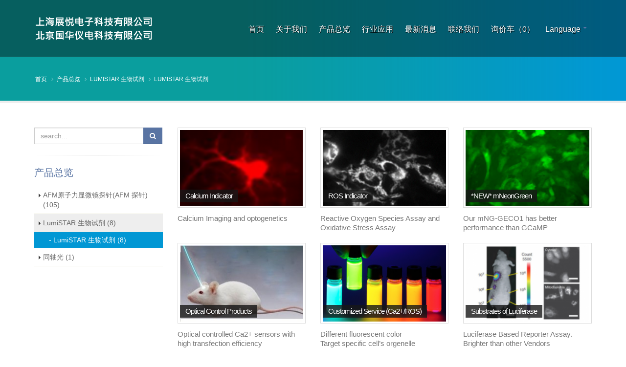

--- FILE ---
content_type: text/html; charset=utf-8
request_url: http://www.biolab.com.cn/index.php?route=product/category&path=142_143
body_size: 5621
content:
<!DOCTYPE html>
<html>
	<head>

		<!-- Basic -->
		<meta charset="utf-8">
		<meta http-equiv="X-UA-Compatible" content="IE=edge">	

		<title>LumiSTAR 生物试剂</title>	
				<!-- Favicon -->
		<link rel="shortcut icon" href="img/favicon.ico" type="image/x-icon" />
		<link rel="apple-touch-icon" href="img/apple-touch-icon.png">

		<!-- Mobile Metas -->
		<meta name="viewport" content="width=device-width, minimum-scale=1.0, maximum-scale=1.0, user-scalable=no">

		<!-- Web Fonts  -->
		<link href="https://fonts.googleapis.com/css?family=Open+Sans:300,400,600,700,800%7CShadows+Into+Light" rel="stylesheet" type="text/css">

		<!-- Vendor CSS -->
		<link rel="stylesheet" href="vendor/bootstrap/css/bootstrap.min.css">
		<link rel="stylesheet" href="vendor/font-awesome/css/font-awesome.min.css">
		<link rel="stylesheet" href="vendor/animate/animate.min.css">
		<link rel="stylesheet" href="vendor/simple-line-icons/css/simple-line-icons.min.css">
		<link rel="stylesheet" href="vendor/owl.carousel/assets/owl.carousel.min.css">
		<link rel="stylesheet" href="vendor/owl.carousel/assets/owl.theme.default.min.css">
		<link rel="stylesheet" href="vendor/magnific-popup/magnific-popup.min.css">

		<!-- Theme CSS -->
		<link rel="stylesheet" href="css/theme.css">
		<link rel="stylesheet" href="css/theme-elements.css">
		<link rel="stylesheet" href="css/theme-blog.css">
		<link rel="stylesheet" href="css/theme-shop.css">

		<!-- Current Page CSS -->
		<link rel="stylesheet" href="vendor/rs-plugin/css/settings.css">
		<link rel="stylesheet" href="vendor/rs-plugin/css/layers.css">
		<link rel="stylesheet" href="vendor/rs-plugin/css/navigation.css">

		<!-- Skin CSS -->
		<link rel="stylesheet" href="css/skins/skin-corporate-7.css">

		<!-- Theme Custom CSS -->
		<link rel="stylesheet" href="css/custom.css">

		<!-- Head Libs -->
		<script src="vendor/modernizr/modernizr.min.js"></script>
<script type="text/javascript" src="catalog/view/javascript/jquery/jquery-1.7.1.min.js"></script>
<script type="text/javascript" src="catalog/view/javascript/jquery/ui/jquery-ui-1.8.16.custom.min.js"></script>
<link rel="stylesheet" type="text/css" href="catalog/view/javascript/jquery/ui/themes/ui-lightness/jquery-ui-1.8.16.custom.css" />
		<script type="text/javascript" src="catalog/view/javascript/common.js"></script>

	</head>
	<body>

		<div class="body">
			<header id="header" class="header-narrow header-semi-transparent header-transparent-sticky-deactive header-transparent-bottom-border" data-plugin-options='{"stickyEnabled": true, "stickyEnableOnBoxed": true, "stickyEnableOnMobile": true, "stickyStartAt": 1, "stickySetTop": "1"}'>
				<div class="header-body">
					<div class="header-container container">
						<div class="header-row">
							<div class="header-column">
								<div class="header-logo">
									<a href="index.php">
										<img alt="" src="img/logo-default-slim-dark.png">
									</a>
								</div>
							</div>
							<div class="header-column">
								<div class="header-row">
									<div class="header-nav header-nav-dark-dropdown">
										<button class="btn header-btn-collapse-nav" data-toggle="collapse" data-target=".header-nav-main">
											<i class="fa fa-bars"></i>
										</button>
										<div class="header-nav-main header-nav-main-square header-nav-main-effect-2 header-nav-main-sub-effect-1 collapse">
											<nav>
												<ul class="nav nav-pills" id="mainNav">
                                                
													<li class="active">
														<a href="index.php">
															首页														</a>
													</li>
													<li>
														<a href="index.php?route=information/information&information_id=1">
															关于我们														</a>
													</li>
                                                    <li>
														<a href="index.php?route=product/category">
															产品总览														</a>
													</li>
                                                    <li>
														<a href="index.php?route=product/categoryfirst">
															行业应用														</a>
													</li>
                                                    <li>
														<a href="index.php?route=news/news">
															最新消息														</a>
													</li>
                                                    <li>
														<a href="index.php?route=information/contact">
															联络我们														</a>
													</li>
                                                    <li>

                                                    <a href="index.php?route=checkout/cart" id="notification">询价车（0）</a>
														<!--<a href="index.php?route=checkout/cart">
															<i class="fa fa-shopping-cart"></i> 詢價車(<span id="notification"></span>)
														</a>-->
													</li>
													<input type="hidden" value="1" id="myheaderinput">
													

	<!--<div class="language fr"><span>请选择语言</span>
		<ul class="list">
			 			<li><a class="cur" href="http://www.biolab.com.cn/index.php?route=module/language&language_code=zh_CN&redirect=http%3A%2F%2Fwww.biolab.com.cn%2Findex.php%3Froute%3Dproduct%2Fcategory%26amp%3Bpath%3D142_143"> 简体中文 </a></li>
			 			<li><a  href="http://www.biolab.com.cn/index.php?route=module/language&language_code=en&redirect=http%3A%2F%2Fwww.biolab.com.cn%2Findex.php%3Froute%3Dproduct%2Fcategory%26amp%3Bpath%3D142_143"> English </a></li>
			 		</ul>
	</div>-->


<li class="dropdown">
	<a class="dropdown-toggle" href="#">
		Language 
	</a>
	<ul class="dropdown-menu">
	 			<li><a class="cur" href="http://www.biolab.com.cn/index.php?route=module/language&language_code=zh_CN&redirect=http%3A%2F%2Fwww.biolab.com.cn%2Findex.php%3Froute%3Dproduct%2Fcategory%26amp%3Bpath%3D142_143"> 简体中文 </a></li>
			 			<li><a  href="http://www.biolab.com.cn/index.php?route=module/language&language_code=en&redirect=http%3A%2F%2Fwww.biolab.com.cn%2Findex.php%3Froute%3Dproduct%2Fcategory%26amp%3Bpath%3D142_143"> English </a></li>
			 		
    </ul>
</li>												</ul>
											</nav>
										</div>
									</div>
								</div>
							</div>
						</div>
					</div>
				</div>
			</header>

			 <div role="main" class="main">

				<section class="page-header">
					<div class="container">
						<div class="row">
							<div class="col-md-12">
								<ul class="breadcrumb">
                                                                                                     <li><a href="http://www.biolab.com.cn/index.php?route=common/home"  >首页</a></li>
                                                                                                     <li><a href="http://www.biolab.com.cn/index.php?route=product/category"  >产品总览</a></li>
                                                                                                     <li><a href="http://www.biolab.com.cn/index.php?route=product/category&amp;path=142"  >LumiSTAR 生物试剂</a></li>
                                                                                                     <li><a href="http://www.biolab.com.cn/index.php?route=product/category&amp;path=142_143" class="active" >LumiSTAR 生物试剂</a></li>
                                                            
								</ul>
							</div>
						</div>
						<!--<div class="row">
							<div class="col-md-12">
								<h1>LumiSTAR 生物试剂                                </h1>
							</div>
						</div>-->
					</div>
				</section>

				<div class="container">

					<div class="row">
                    	<div class="col-md-9 col-md-push-3 page_pro_c">

							<div class="row">



                            

                                    <div class="col-md-4">
                                        <div class="portfolio-item">
                                            <a href="http://www.biolab.com.cn/index.php?route=product/product&amp;path=142_143&amp;product_id=262">                                                <span class="thumb-info thumb-info-lighten">
                                                    <span class="thumb-info-wrapper">
                                                        <img src="http://www.biolab.com.cn/image/cache/data/20210412112604-252x155.png" class="img-responsive" alt="">
                                                        <span class="thumb-info-title">
                                                            <span class="thumb-info-inner">Calcium Indicator</span>
                                                        </span>
                                                        <span class="thumb-info-action">
                                                            <span class="thumb-info-action-icon"><i class="fa fa-plus-square"></i></span>
                                                        </span>
                                                    </span>
                                                </span>
                                            </a>
                                            <p class="list_p">Calcium Imaging and optogenetics</p>
                                        </div>

                                    </div>


                      
                           

                                    <div class="col-md-4">
                                        <div class="portfolio-item">
                                            <a href="http://www.biolab.com.cn/index.php?route=product/product&amp;path=142_143&amp;product_id=263">                                                <span class="thumb-info thumb-info-lighten">
                                                    <span class="thumb-info-wrapper">
                                                        <img src="http://www.biolab.com.cn/image/cache/data/20210412145025-252x155.png" class="img-responsive" alt="">
                                                        <span class="thumb-info-title">
                                                            <span class="thumb-info-inner">ROS Indicator</span>
                                                        </span>
                                                        <span class="thumb-info-action">
                                                            <span class="thumb-info-action-icon"><i class="fa fa-plus-square"></i></span>
                                                        </span>
                                                    </span>
                                                </span>
                                            </a>
                                            <p class="list_p">Reactive Oxygen Species Assay and Oxidative Stress Assay</p>
                                        </div>

                                    </div>


                      
                           

                                    <div class="col-md-4">
                                        <div class="portfolio-item">
                                            <a href="http://www.biolab.com.cn/index.php?route=product/product&amp;path=142_143&amp;product_id=264">                                                <span class="thumb-info thumb-info-lighten">
                                                    <span class="thumb-info-wrapper">
                                                        <img src="http://www.biolab.com.cn/image/cache/data/20210412150028-252x155.png" class="img-responsive" alt="">
                                                        <span class="thumb-info-title">
                                                            <span class="thumb-info-inner">*NEW* mNeonGreen</span>
                                                        </span>
                                                        <span class="thumb-info-action">
                                                            <span class="thumb-info-action-icon"><i class="fa fa-plus-square"></i></span>
                                                        </span>
                                                    </span>
                                                </span>
                                            </a>
                                            <p class="list_p">Our mNG-GECO1 has better performance than GCaMP</p>
                                        </div>

                                    </div>


                      
                           

                                    <div class="col-md-4">
                                        <div class="portfolio-item">
                                            <a href="http://www.biolab.com.cn/index.php?route=product/product&amp;path=142_143&amp;product_id=265">                                                <span class="thumb-info thumb-info-lighten">
                                                    <span class="thumb-info-wrapper">
                                                        <img src="http://www.biolab.com.cn/image/cache/data/20210412151350-252x155.jpg" class="img-responsive" alt="">
                                                        <span class="thumb-info-title">
                                                            <span class="thumb-info-inner">Optical Control Products</span>
                                                        </span>
                                                        <span class="thumb-info-action">
                                                            <span class="thumb-info-action-icon"><i class="fa fa-plus-square"></i></span>
                                                        </span>
                                                    </span>
                                                </span>
                                            </a>
                                            <p class="list_p">Optical controlled Ca2+ sensors with high transfection efficiency</p>
                                        </div>

                                    </div>


                      
                           

                                    <div class="col-md-4">
                                        <div class="portfolio-item">
                                            <a href="http://www.biolab.com.cn/index.php?route=product/product&amp;path=142_143&amp;product_id=266">                                                <span class="thumb-info thumb-info-lighten">
                                                    <span class="thumb-info-wrapper">
                                                        <img src="http://www.biolab.com.cn/image/cache/data/20210412153856-252x155.png" class="img-responsive" alt="">
                                                        <span class="thumb-info-title">
                                                            <span class="thumb-info-inner">Customized Service (Ca2+/ROS)</span>
                                                        </span>
                                                        <span class="thumb-info-action">
                                                            <span class="thumb-info-action-icon"><i class="fa fa-plus-square"></i></span>
                                                        </span>
                                                    </span>
                                                </span>
                                            </a>
                                            <p class="list_p">Different fluorescent color  <br />
Target specific cell’s orgenelle<br />
</p>
                                        </div>

                                    </div>


                      
                           

                                    <div class="col-md-4">
                                        <div class="portfolio-item">
                                            <a href="http://www.biolab.com.cn/index.php?route=product/product&amp;path=142_143&amp;product_id=267">                                                <span class="thumb-info thumb-info-lighten">
                                                    <span class="thumb-info-wrapper">
                                                        <img src="http://www.biolab.com.cn/image/cache/data/20210412155940-252x155.png" class="img-responsive" alt="">
                                                        <span class="thumb-info-title">
                                                            <span class="thumb-info-inner">Substrates of Luciferase</span>
                                                        </span>
                                                        <span class="thumb-info-action">
                                                            <span class="thumb-info-action-icon"><i class="fa fa-plus-square"></i></span>
                                                        </span>
                                                    </span>
                                                </span>
                                            </a>
                                            <p class="list_p">Luciferase Based Reporter Assay. Brighter than other Vendors   <br />
                                         <br />
</p>
                                        </div>

                                    </div>


                      
                           

                                    <div class="col-md-4">
                                        <div class="portfolio-item">
                                            <a href="http://www.biolab.com.cn/index.php?route=product/product&amp;path=142_143&amp;product_id=268">                                                <span class="thumb-info thumb-info-lighten">
                                                    <span class="thumb-info-wrapper">
                                                        <img src="http://www.biolab.com.cn/image/cache/data/20210709115016-252x155.png" class="img-responsive" alt="">
                                                        <span class="thumb-info-title">
                                                            <span class="thumb-info-inner">Subcellular Structure Labeling Tools</span>
                                                        </span>
                                                        <span class="thumb-info-action">
                                                            <span class="thumb-info-action-icon"><i class="fa fa-plus-square"></i></span>
                                                        </span>
                                                    </span>
                                                </span>
                                            </a>
                                            <p class="list_p">長效型螢光標定工具（細胞器、細胞結構、細胞骨架）</p>
                                        </div>

                                    </div>


                      
                           

                                    <div class="col-md-4">
                                        <div class="portfolio-item">
                                            <a href="http://www.biolab.com.cn/index.php?route=product/product&amp;path=142_143&amp;product_id=257">                                                <span class="thumb-info thumb-info-lighten">
                                                    <span class="thumb-info-wrapper">
                                                        <img src="http://www.biolab.com.cn/image/cache/data/20200410232052-252x155.jpg" class="img-responsive" alt="">
                                                        <span class="thumb-info-title">
                                                            <span class="thumb-info-inner">LumiSTAR 生物试剂</span>
                                                        </span>
                                                        <span class="thumb-info-action">
                                                            <span class="thumb-info-action-icon"><i class="fa fa-plus-square"></i></span>
                                                        </span>
                                                    </span>
                                                </span>
                                            </a>
                                            <p class="list_p">LumiSTAR 生物试剂</p>
                                        </div>

                                    </div>


                      
                                                  
                                    

								
							</div>
                            
                          <ul class="pagination pull-right">
                          									  <!--<li><a href="#">«</a></li>
									<li class="active"><a href="#">1</a></li>
									<li><a href="#">2</a></li>
									<li><a href="#">3</a></li>
									<li><a href="#">»</a></li>-->
							</ul>

						</div>
						
						
<script src="js/collapse/jquery.collapse.js"></script>
<script src="js/collapse/jquery.collapse_storage.js"></script>
<script src="js/collapse/jquery.collapse_cookie_storage.js"></script>


<script>
   $("#nav-catalogue").collapse({
		accordion: true,
		persist: true,
		open: function() {
			this.addClass("active");
			this.css({ height: this.children().outerHeight() });
		},
		close: function() {
			this.css({ height: "0px" });
			this.removeClass("active");
		}
	});
</script>



		<div class="col-md-3 col-md-pull-9">
			<aside class="sidebar">
                <form action="index.php?route=product/search" method="get" id="search_form">
					<div class="input-group">
                    <input type="hidden" name="route" value="product/search" />
						<input class="form-control" placeholder="search..." name="search" id="search" type="text" value="" >
						<span class="input-group-btn">
							<button onclick="$('#search_form').submit();"  class="btn btn-primary"><i class="fa fa-search"></i></button>
						</span>
					</div>
				</form>
                <hr>
				<h4 class="heading-primary">
													产品总览<!--產品總覽-->
								</h4>

				<ul class="nav nav-list mb-xlg product_list">





			 					<li class="">
                    	<a href="http://www.biolab.com.cn/index.php?route=product/category&amp;path=110">AFM原子力显微镜探针(AFM 探针) (105)</a>
                        <ul style="display:none;">

                        			                							 
							    			                     	<li> <a href="http://www.biolab.com.cn/index.php?route=product/category&amp;path=110_144"> - Pyramid 国产探针 (AFM 探针) (9)</a></li>
			                    														 
							    			                     	<li> <a href="http://www.biolab.com.cn/index.php?route=product/category&amp;path=110_111"> - Olympus 奥林巴斯(AFM 探针) (18)</a></li>
			                    														 
							    			                     	<li> <a href="http://www.biolab.com.cn/index.php?route=product/category&amp;path=110_122"> - Adama 钻石探针(AFM 探针) (7)</a></li>
			                    														 
							    			                     	<li> <a href="http://www.biolab.com.cn/index.php?route=product/category&amp;path=110_120"> - SCD probe 钻石探针(AFM 探针) (5)</a></li>
			                    														 
							    			                     	<li> <a href="http://www.biolab.com.cn/index.php?route=product/category&amp;path=110_119"> - Rockymountain 导电探针(AFM 探针) (9)</a></li>
			                    														 
							    			                     	<li> <a href="http://www.biolab.com.cn/index.php?route=product/category&amp;path=110_138"> - AppNano(AFM 探针) (13)</a></li>
			                    														 
							    			                     	<li> <a href="http://www.biolab.com.cn/index.php?route=product/category&amp;path=110_124"> - Nova scan 客制化探针(AFM 探针) (5)</a></li>
			                    														 
							    			                     	<li> <a href="http://www.biolab.com.cn/index.php?route=product/category&amp;path=110_118"> - Mikromasch(AFM 探针) (9)</a></li>
			                    														 
							    			                     	<li> <a href="http://www.biolab.com.cn/index.php?route=product/category&amp;path=110_123"> - BudgetSensor (AFM 探针) (31)</a></li>
			                    									                                           <!--<li class="active">
                            	<a href="#">Hamamatsu</a>
                                <ul style="display:none">
                                    <li><a href="#">C11440-36U</a></li>
                                    <li><a href="#">HCImage</a></li>
                                    <li><a href="#">Image EM x2</a></li>
                                    <li><a href="#">InGaAs</a></li>
                                    <li><a href="#">ORCA II Digital CCD camera</a></li>
                                    <li><a href="#">ORCA-Flash2.8</a></li>
                                    <li><a href="#">ORCA-Flash4.0LT</a></li>
                                    <li><a href="#">ORCA-Flash4.0V2</a></li>
                                    <li><a href="#">ORCA-R2</a></li>
                                    <li class="active"><a href="#">W-view</a></li>
                                </ul>
                            </li>
                            <li><a href="#">Pyramid</a></li>
                            <li><a href="#">Qimaging</a></li>-->
                        </ul>
                    </li>


		
								<li class="active">
                    	<a href="http://www.biolab.com.cn/index.php?route=product/category&amp;path=142">LumiSTAR 生物试剂 (8)</a>
                        <ul style="display:block;">

                        			                							 
							    			                     	<li><a href="http://www.biolab.com.cn/index.php?route=product/category&amp;path=142_143" class="active"> - LumiSTAR 生物试剂 (8)</a>
<ul style="display:block;">

</ul>
			                     	</li>


 

							    									                                           <!--<li class="active">
                            	<a href="#">Hamamatsu</a>
                                <ul style="display:none">
                                    <li><a href="#">C11440-36U</a></li>
                                    <li><a href="#">HCImage</a></li>
                                    <li><a href="#">Image EM x2</a></li>
                                    <li><a href="#">InGaAs</a></li>
                                    <li><a href="#">ORCA II Digital CCD camera</a></li>
                                    <li><a href="#">ORCA-Flash2.8</a></li>
                                    <li><a href="#">ORCA-Flash4.0LT</a></li>
                                    <li><a href="#">ORCA-Flash4.0V2</a></li>
                                    <li><a href="#">ORCA-R2</a></li>
                                    <li class="active"><a href="#">W-view</a></li>
                                </ul>
                            </li>
                            <li><a href="#">Pyramid</a></li>
                            <li><a href="#">Qimaging</a></li>-->
                        </ul>
                    </li>


		
								<li class="">
                    	<a href="http://www.biolab.com.cn/index.php?route=product/category&amp;path=121">同轴光 (1)</a>
                        <ul style="display:none;">

                                                    <!--<li class="active">
                            	<a href="#">Hamamatsu</a>
                                <ul style="display:none">
                                    <li><a href="#">C11440-36U</a></li>
                                    <li><a href="#">HCImage</a></li>
                                    <li><a href="#">Image EM x2</a></li>
                                    <li><a href="#">InGaAs</a></li>
                                    <li><a href="#">ORCA II Digital CCD camera</a></li>
                                    <li><a href="#">ORCA-Flash2.8</a></li>
                                    <li><a href="#">ORCA-Flash4.0LT</a></li>
                                    <li><a href="#">ORCA-Flash4.0V2</a></li>
                                    <li><a href="#">ORCA-R2</a></li>
                                    <li class="active"><a href="#">W-view</a></li>
                                </ul>
                            </li>
                            <li><a href="#">Pyramid</a></li>
                            <li><a href="#">Qimaging</a></li>-->
                        </ul>
                    </li>


		
								
				</ul>
				

			</aside>
		</div>




	



                        
                        
                        
                        
                        
					</div>

				</div>

			</div>







 
 
 

<footer id="footer">
				<div class="container">
					<div class="row">
						<div class="footer-ribbon">
							<span>Get in Touch</span>
						</div>
						<div class="col-md-4">
							<div class="contact-details">
								<h4>
								 									技术支援
								</h4>
								<!--內容顯示開始-->
								<ul class="contact">
	<li>
	<p><i class="fa fa-weixin">.</i>&nbsp;<strong>微信号码：</strong>上海 18017933200 // 北京 495969352</p>
	</li>
	<li>
	<p><i class="fa fa-phone">.</i>&nbsp;<strong>电话：</strong>上海 021-31683680 // 18017933200 (郑小姐)&nbsp; &nbsp; &nbsp; &nbsp; &nbsp; &nbsp; &nbsp; 北京 010-68826686 // 18600328338 (康先生)</p>
	</li>
	<li>
	<p><i class="fa fa-qq">.</i>&nbsp;<strong>QQ在线&nbsp;：</strong>上海 1597314722 // 北京 495969352</p>
	</li>
	<li>
	<p><i class="fa fa-envelope">.</i><strong>Email：</strong>上海 <a href="mailto:sec.sh@biolab.com.cn">sec.sh@biolab.com.cn</a> (郑小姐) &nbsp;<br />
	&nbsp; &nbsp; &nbsp; &nbsp; &nbsp; &nbsp; &nbsp; &nbsp; &nbsp; &nbsp; &nbsp;<a href="mailto:Jason@biolab.com.cn">Jason@biolab.com.cn</a> &nbsp;<br />
	&nbsp; &nbsp; &nbsp; &nbsp; &nbsp; &nbsp; &nbsp; &nbsp; &nbsp; &nbsp; &nbsp; &nbsp; &nbsp; &nbsp;<a href="mailto:willy.jih@pentagontek.com">willy.jih@pentagontek.com</a> (技术支持) &nbsp;<br />
	&nbsp; &nbsp; &nbsp; &nbsp; &nbsp; &nbsp; &nbsp; &nbsp; &nbsp; &nbsp;北京 <a href="mailto:sec.bj@biolab.com.cn">sec.bj@biolab.com.cn</a> (康先生)</p>
	</li>
</ul>
								<!--內容顯示結束-->
								
							</div>
						</div>
                        <div class="col-md-3">
							<h4>地图</h4>
							<iframe src="" width="100%" height="120" frameborder="0" style="border:0" allowfullscreen></iframe>
						</div>
                        <div class="col-md-3">
							<div class="newsletter">
								<h4>网站地图</h4>
									<ul class="nav nav-list narrow f_sitemap">
										<li><a href="index.php">首页</a></li>
										<li><a href="index.php?route=information/information&information_id=1">关于我们</a></li>
										<li><a href="index.php?route=product/category">产品总览</a></li>
                                        <li><a href="index.php?route=product/categoryfirst">行业应用</a></li>
                                        <li><a href="index.php?route=news/news">最新消息</a></li>
                                        <li><a href="index.php?route=information/contact">联络我们</a></li>
									</ul>
							</div>
						</div>
						<div class="col-md-2">
							<h4>关注公众号<!--?php echo $text_sc;?--></h4>
							<ul class="social-icons">
								<li><img src="img/qrcode.png" alt="" class="img-responsive" style="width: 60%;"></li>
							</ul>
						</div>
					</div>
				</div>
				<div class="footer-copyright">
					<div class="container"> 
						<div class="row">
							<div class="col-md-12">
								<p>Copyright © 2019 上海展悦电子科技有限公司/北京国华仪电科技有限公司 All rights reserved. 
								<a href="http://www.ozchamp.com" title="元伸科技｜網頁設計" target="_blank">Power by OZCHAMP</a>
								<a href="https://beian.miit.gov.cn" target="_blank" style=" margin-left:4px">(沪ICP备2024104507号-1)</a>
							 </p>
							</div>
						</div>
					</div>
				</div>
			</footer>
		</div>

		<!-- Vendor -->
		<script src="vendor/jquery/jquery.min.js"></script>
		<script src="vendor/jquery.appear/jquery.appear.min.js"></script>
		<script src="vendor/jquery.easing/jquery.easing.min.js"></script>
		<script src="vendor/jquery-cookie/jquery-cookie.min.js"></script>
		<script src="vendor/bootstrap/js/bootstrap.min.js"></script>
		<script src="vendor/common/common.min.js"></script>
		<script src="vendor/jquery.validation/jquery.validation.min.js"></script>
		<script src="vendor/jquery.easy-pie-chart/jquery.easy-pie-chart.min.js"></script>
		<script src="vendor/jquery.gmap/jquery.gmap.min.js"></script>
		<script src="vendor/jquery.lazyload/jquery.lazyload.min.js"></script>
		<script src="vendor/isotope/jquery.isotope.min.js"></script>
		<script src="vendor/owl.carousel/owl.carousel.min.js"></script>
		<script src="vendor/magnific-popup/jquery.magnific-popup.min.js"></script>
		<script src="vendor/vide/vide.min.js"></script>
		
		<!-- Theme Base, Components and Settings -->
		<script src="js/theme.js"></script>
		
		<!-- Current Page Vendor and Views -->
		<script src="vendor/rs-plugin/js/jquery.themepunch.tools.min.js"></script>
		<script src="vendor/rs-plugin/js/jquery.themepunch.revolution.min.js"></script>
		
		<!-- Theme Custom -->
		<script src="js/custom.js"></script>
		
		<!-- Theme Initialization Files -->
		<script src="js/theme.init.js"></script>

		<!-- Google Analytics: Change UA-XXXXX-X to be your site's ID. Go to http://www.google.com/analytics/ for more information.
		<script>
			(function(i,s,o,g,r,a,m){i['GoogleAnalyticsObject']=r;i[r]=i[r]||function(){
			(i[r].q=i[r].q||[]).push(arguments)},i[r].l=1*new Date();a=s.createElement(o),
			m=s.getElementsByTagName(o)[0];a.async=1;a.src=g;m.parentNode.insertBefore(a,m)
			})(window,document,'script','//www.google-analytics.com/analytics.js','ga');
		
			ga('create', 'UA-12345678-1', 'auto');
			ga('send', 'pageview');
		</script>
		 -->

	</body>
</html>


--- FILE ---
content_type: text/css
request_url: http://www.biolab.com.cn/css/custom.css
body_size: 1138
content:
/* Add here all your CSS customizations */

html.sticky-header-active #header.header-narrow .header-logo img {
	height:70px;
}
@media (max-width: 991px) {
	#header.header-narrow .header-logo img,
	html.sticky-header-active #header.header-narrow .header-logo img {
		height:55px;
	}
}
.p_title {
	font-size: 1.3em;
    margin-top: 12px;
    margin-bottom: 15px;
    min-height: 48px;
    overflow: hidden;
    text-decoration: none;
	text-transform: none;
	text-align:center;
}
.portfolio-item a:hover {
	text-decoration:none;
}
.portfolio-item a:hover h3.p_title {
	color:#6f6f6f;
}
ul.nav-list.f_sitemap > li > a {
	padding: 8px 0 8px 18px;
	font-size: 1em;
}
ul.nav-list.f_sitemap > li {
	width: 50%;
    float: left;
}
#footer ul.nav-list.f_sitemap > li:last-child a {
	border-bottom:1px solid rgba(255, 255, 255, 0.1);
}
.breadcrumb>.active {
	color:#bfbfbf;
}
.page-header a {
	color:#fff;
}
.page_pro_c .portfolio-item {
	margin-bottom:20px;
}
ul.nav-list.product_list > li.active > a {
	background-color:#eee;
	font-weight:normal;
}
ul.nav-list.product_list li ul {
	margin:0;
}
ul.nav-list.product_list li ul > li > a {
	padding: 6px 0 6px 30px;
    background-color: #0197d4;
    color: #fff;
    border-bottom: 1px solid #0081b7;
}
ul.nav-list.product_list li ul > li > a:hover,
ul.nav-list.product_list li ul > li.active >a {
	background-color: #007db1;
}
ul.nav-list.product_list li ul > li a:before {
	display:none;
}

ul.nav-list.product_list li ul > li > ul > li >a {
	background-color: #f5f5f5;
    border-bottom: 1px solid #e4e4e4;
    padding: 3px 0 3px 45px;
    color: #656565;
	font-size: 0.9em;
}
ul.nav-list.product_list li ul > li > ul > li >a:hover,
ul.nav-list.product_list li ul > li > ul > li.active >a {
	background-color: #f5f5f5;
    color: #027cb2;
}

ul.nav-list.product_list li ul > li > ul > li > ul > li > a {
	background-color: #f5f5f5;
    border-bottom: 1px solid #e4e4e4;
    padding: 3px 0 3px 60px;
    color: #027cb2;
	font-size: 0.9em;
	font-weight:normal;
}
ul.nav-list.product_list li ul > li > ul > li > ul > li >a:hover,
ul.nav-list.product_list li ul > li > ul > li > ul > li.active >a {
	background-color: #f5f5f5;
    color: #027cb2;
	font-weight:bold;
}


.block_img_r img {
	max-width:100%;
}
.section_ap {
	padding: 60px 0 0 0;
    border-top: 1px solid #eee;
    margin-top: 30px;
}
.tabs-product {
	word-wrap: break-word;
}
.p_tab3_inp {
	width: 55px;
    text-align: center;
    padding: 1px 6px;
    height: 20px;
}
.p_tab2_d {
	padding:1px 9px;
}
@media (max-width: 767px) {
	.table.cart_table>tbody>tr>td, .table.cart_table>tbody>tr>th,
	.table.cart_table>tfoot>tr>td, .table.cart_table>tfoot>tr>th,
	.table.cart_table>thead>tr>td, .table.cart_table>thead>tr>th
	{
		padding:8px 3px;
	}
	.p_tab3_inp {
    	width: 37px;
	}
}
.word_st01 {
	color:#e00000;
}
.word_st02 {
	color: #5873a3;
    margin-top: 6px;
    display: inline-block;
}
.word_st03 {
	font-size: 18px;
    color: #333;
}     
.p_ap_box {
	margin-bottom:30px;
}
.p_ap_box a:hover {
	text-decoration:none;
}
.p_ap_box h4 {
	margin:10px 0 5px 0; 
	height: 81px;
    overflow: hidden;
}
.p_ap_box p {
	margin-bottom:10px;
	height: 40px;
	line-height: 1.3;
	overflow: hidden;
}
.g_map {
    margin: -50px 0 30px 0;
    width: 100%;
}
.mt45 {
	margin-top:45px;
}
.form-control {
	margin-bottom:15px;
}
.form-group {
	margin-bottom:0;
}
.p_ap_block iframe {
	max-width: 100%;
}
.list_p{
	margin-top: 12px;
	font-size: 15px;
    height: 40px;
    overflow: hidden;
    line-height: 1.3;
}
.btn_news_more {
	float:right;
	color: #fff;
	font-size: 15px;
}
.btn_news_more:hover {
	color: #fff;
}
.v-blue{
	color: #0270c0 !important;
}
.v-about-cus{
	font-weight: bold;
    display: inline-block;
    border-bottom: 2px solid #0270c0;
    margin-bottom: 10px;
}